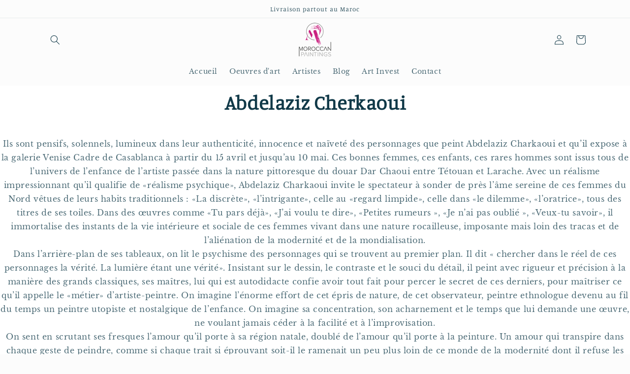

--- FILE ---
content_type: text/css
request_url: https://moroccanpaintings.com/cdn/shop/t/6/assets/ecom-6489c7933261813eab0560f4.css?v=98335845300861812341703719849
body_size: 5409
content:
.ecom-column{position:relative}.ecom-column>.core__column--wrapper{align-items:flex-start;display:flex}.ecom-column:hover{z-index:1}.ecom-column__overlay .ecom-overlay{pointer-events:none}.ecom-column__overlay>.ecom-overlay,.ecom-column__overlay .ecom-video-background-youtube{position:absolute;top:0;right:0;bottom:0;left:0}@media only screen and (min-width: 768px){.ecom-column>.core__column--wrapper{height:100%}}.ecom-row{width:100%;position:relative}.ecom-video-background-youtube-wrapper{overflow:hidden}.ecom-section__overlay>.ecom-overlay,.ecom-section__overlay .ecom-video-background-youtube,.ecom-video-background-youtube-wrapper{position:absolute;top:0;left:0;bottom:0;right:0}.ecom-row:not(.ecom-section){float:left}.ecom-row.ecom-section{clear:both}.ecom-row:hover{z-index:1}.ecom-row>div.core__row--columns.core__row--full{max-width:100%}@media (min-aspect-ratio: 16/9){.ecom-section__overlay .ecom-video-background-youtube{height:300%;top:-100%}}@media (max-aspect-ratio: 16/9){.ecom-section__overlay .ecom-video-background-youtube{width:300%;left:-100%}}@supports not (aspect-ratio: 16 / 9){.ecom-video-background-youtube:before{display:block;content:"";width:100%;padding-top:56.25%}.ecom-video-background-youtube .ecom-video-background{position:absolute;top:0;right:0;bottom:0;left:0}.ecom-video-background{-o-object-fit:unset!important;object-fit:unset!important}}@media (max-width: 767px){.ecom-section__video-bg .ecom-video-background-youtube{display:none}}.ecom-pagination-progress-bar--wrapper{display:flex;justify-content:center;align-items:center;width:100%}.ecom-pagination-progress-bar{display:flex;justify-content:center;flex-direction:var(--ecom-flex-direction, column);align-items:center}.ecom-paginate__progress-bar--outner{width:250px;border-radius:4px;position:relative;height:10px;background-color:#0000004d}.ecom-paginate__progress-bar--inner{border-radius:inherit;position:absolute;height:100%;width:20%;background-color:#000;top:0;left:0}.ecom-paginate__progress-text{margin:0;width:100%}.ecom-unit-price{display:block}.ecom-swiper-navigation-position .ecom-swiper-button{position:var(--ecom-position)}@media (max-width: 1024px){.ecom-swiper-navigation-position .ecom-swiper-button{position:var(--ecom-position__tablet)}}@media (max-width: 767px){.ecom-swiper-navigation-position .ecom-swiper-button{position:var(--ecom-position__mobile)}}.ecom-swiper-pagination-bullet:only-child{opacity:none}.ecom-flex-center,.ecom-swiper-navigation{display:flex;align-items:center}.ecom-swiper-navigation,.ecom-swiper-navigation[data-navigator-type=combine]{justify-content:center}.ecom-swiper-pagination{display:flex}.ecom-flex-column{display:flex;flex-direction:column}.ecom-collection__product-item--information{flex:1}.ecom-collection.ecom-collection__product{width:100%;overflow:hidden}.ecom-d-flex{display:flex;flex-wrap:wrap}.ecom-collection__product--rating-wrapper{position:relative}.ecom-collection__product-item[data-style=absolute] .ecom-collection__product--actions[data-layout=lite]{display:none}.ecom-collection__product .ecom-collection__product-media a{text-decoration:none;color:inherit;width:100%}.ecom-collection__product--wrapper-items{grid-template-columns:repeat(3,minmax(0,1fr));display:grid;gap:1rem}.ecom-swiper-wrapper.ecom-collection__product--wrapper-items{display:flex;gap:0}.ecom-collection__product-main.ecom-swiper-container{opacity:0;visibility:hidden}.ecom-collection__product-main.ecom-swiper-container.ecom-swiper-initialized{opacity:1;visibility:visible}.ecom-collection__product-main.ecom-swiper-container:not(.ecom-swiper-initialized) .ecom-collection__product-item{max-width:200px}.ecom-collection__product-quick-shop--force-hide{display:none!important}.ecom-collection__product-countdown-progress-bar{display:flex;align-items:center;width:100%}.ecom-collection__product-countdown-progress-bar--wrap{flex:1;background:#babfc3;border-radius:2px;overflow:hidden}.ecom-collection__product-countdown-progress-bar--timer{position:relative;width:100%;height:5px;background:#111827;display:block;border-radius:2px;z-index:1}.ecom-collection__pagination-navigation .ecom-pagination-item svg{width:12px;height:12px}.ecom-collection__product-media{display:block;position:relative}.ecom-collection__product-media--portrait{padding-bottom:125%!important}.ecom-collection__product-media--square{padding-bottom:100%!important}.ecom-collection__product-item svg.ecom-colection__product-svg-placeholder{width:100%;height:100%;background-color:#0000001a;position:absolute;top:0;left:0}body[ecom-loaded] .ecom-products-pagination-infinite{display:none}.ecom-products-pagination-infinite button.ecom-loading{display:block;margin:25px auto;border:none;background:none}.ecom-core .ecom-collection__product-media img{max-width:100%;position:absolute;top:0;left:0;height:100%;width:100%;object-fit:cover;object-position:center center}.ecom-collection__product--text-only{background:#1a1b1814}.ecom-collection__product-item{overflow:hidden}.ecom-collection__product-media-wrapper{position:relative}.ecom-collection__product-item[data-style=horizontal] .ecom-collection__product-media-wrapper{flex-basis:30%}.ecom-collection__product-item[data-style=absolute] .ecom-collection__product--actions:not([data-layout=full]){position:absolute;opacity:1;display:flex;flex-direction:column;align-items:center;align-self:center;justify-content:center;top:0;right:0;bottom:0;left:0;margin:auto;text-align:center}.ecom-collection__product-prices .ecom-collection__product-price--from{text-decoration:none!important}.ecom-collection__product-item .ecom-collection__product-item--inner{display:flex;width:100%;height:100%;overflow:hidden}.ecom-product-single__countdown-container{display:flex}.ecom-collection__product--text-only .ecom-collection__product-item--content{grid-row:2;justify-self:center;margin-bottom:6rem;margin-top:5rem}.ecom-collection__product--text-only .ecom-collection__product-item--inner{display:grid;grid-template-rows:1fr auto 1fr;width:100%}.ecom-collection__product-badge{z-index:3;position:absolute;right:8px;left:8px;top:8px;display:flex;flex-direction:column;pointer-events:none}.ecom-paginate-loadmore--icon{width:16px}.ecom-collection__product-badge>span{pointer-events:auto}.ecom-visually-hidden,.ecom-collection__product-quick-shop-wrapper{display:none}.ecom-collection__product-variants[data-picker-type=dropdown] .ecom-collection__product-quick-shop-wrapper,.ecom-collection__product-variants[data-picker-type=radio] .ecom-collection__product-quick-shop-wrapper,.ecom-collection__product-media-image{display:block}.ecom-collection__product-media--hover-effect img.ecom-collection__product-secondary-media{opacity:0;-webkit-transition:.4s ease-in-out;transition:.4s ease-in-out}@media (min-width: 1025px){.ecom-collection__product-media-wrapper:hover .ecom-collection__product-media--hover-effect .ecom-collection__product-media-image{opacity:0;transition:opacity .4s cubic-bezier(.25,.46,.45,.94)}.ecom-collection__product-media-wrapper:hover .ecom-collection__product-media--hover-effect .ecom-collection__product-secondary-media{opacity:1}}.ecom-collection__product .selector-wrapper,.ecom-collection__product .ecom-collection__product-picker-main,.ecom-collection__product .ecom-collection__product-picker-other{display:flex;flex-direction:column;align-items:flex-start}.ecom-collection__product .selector-wrapper label{width:100%}.ecom-collection__product-picker-colors-item .ecom-collection__product-picker-colors-item--preview{display:block;width:100%;height:100%}.ecom-collection__product-picker-images-list,.ecom-collection__product-picker-colors-list,.ecom-collection__product-picker-radio-list{display:flex;width:100%;flex-wrap:wrap;overflow:hidden;list-style:none}.ecom-collection__product-picker-radio-list{list-style:none}.ecom-collection__product-picker-colors-item,.ecom-collection__product-picker-images-item{overflow:hidden}.ecom-collection__product-picker-radio-list li,.ecom-collection__product-picker-images-list li,.ecom-collection__product-picker-colors-list li{position:relative;cursor:pointer;list-style:none}.ecom-collection__product-picker-radio-label,.ecom-collection__product-swatch-item--wrapper{display:inline-block}.ecom-collection__product-swatch-item img{display:block}.ecom-collection__product-swatch-item--wrapper{position:absolute;top:0;right:0;bottom:0;left:0;z-index:1}.ecom-collection__product-variants{transition:all .3s ease}.ecom-collection__product-item[data-style=absolute] .ecom-collection__product-variants.ecom-active{position:absolute;background:#eeeeeeb3;top:0;right:0;bottom:0;left:0;z-index:999}.ecom-collection__product-item[data-style=absolute] .ecom-collection__product-variants.ecom-active .ecom-collection__product-form{display:flex;justify-content:center;align-self:center;position:relative;height:100%;flex-direction:column;align-items:center}.ecom-collection__product-item .ecom-collection__product-close{display:none}.ecom-collection__product-item[data-style=absolute] .ecom-collection__product-variants.ecom-active .ecom-collection__product-close{display:flex;justify-content:center;align-items:center}.ecom-collection__product-item[data-style=absolute] .ecom-collection__product-close{position:absolute;right:5px;top:5px;z-index:999;border:none;box-shadow:none;padding:0;width:24px;height:24px;min-height:24px;overflow:hidden;border-radius:50%}.ecom-collection__product-media{display:block;position:relative;width:100%;height:100%}.ecom-collection__product-item[data-style=absolute] .ecom-collection__product-close:hover{opacity:1;transition:width 1s;-webkit-transition:width 1s}.ecom-collection__product-item[data-style=absolute] .ecom-collection__product-close:before,.ecom-collection__product-item[data-style=absolute] .ecom-collection__product-close:after{position:absolute;content:" ";width:2px;height:14px;background-color:#222}.ecom-collection__product-item[data-style=absolute] .ecom-collection__product-close:before{transform:rotate(45deg)}.ecom-collection__product-item[data-style=absolute] .ecom-collection__product-close:after{transform:rotate(-45deg)}.ecom-collection__product-countdown-time{display:inline-flex;flex-wrap:wrap;align-items:center}.ecom-paginate-action{display:inline-flex!important;grid-column-gap:12px;align-items:center;color:currentColor;text-decoration:none}.ecom-collection__pagination-navigation{display:flex;justify-content:center;align-items:center;list-style:none}.ecom-collection__pagination-navigation li{display:flex}a.ecom-pagination-item{display:flex;text-decoration:none;color:unset}.ecom-collection__product--compare-at-price{text-decoration:line-through}.ecom-collection__product-quick-shop--force-show{display:block!important}.ecom-collection__product-item-vendor a{display:block}.ecom-collection__product-card{background-color:#fff;border-radius:6px;overflow:hidden;box-shadow:0 4px 6px #0000001f}.ecom-collection__product-card .ecom-collection__product-card-image{height:200px}.ecom-collection__product-card .ecom-collection__product-card-image img{display:block;width:100%;height:inherit;object-fit:cover}.ecom-collection__product-card .ecom-collection__product-card-content{padding:2rem 1.8rem}.ecom-collection__product-card h4{margin:0 0 1rem;font-size:1.5rem;line-height:1.5rem}.ecom-collection__product-card .ecom-collection__product-card-description{font-size:1rem;line-height:1.4rem}.ecom-collection__product-card.ecom-collection__product-card-loading .ecom-collection__product-card-image,.ecom-collection__product-card.ecom-collection__product-card-loading h4,.ecom-collection__product-card.ecom-collection__product-card-loading .ecom-collection__product-card-description{background-color:#ededed;background:linear-gradient(100deg,#fff0 40%,#ffffff80,#fff0 60%) #ededed;background-size:200% 100%;background-position-x:180%;animation:1s loading ease-in-out infinite}@keyframes loading{to{background-position-x:-20%}}.ecom-collection__product-card.ecom-collection__product-card-loading h4{min-height:1.6rem;border-radius:4px;animation-delay:.05s}.ecom-collection__product-card.ecom-collection__product-card-loading .ecom-collection__product-card-description{min-height:4rem;border-radius:4px;animation-delay:.06s}.ecom-collection__product-item{position:relative}.ecom-collection__product-form__actions{display:flex;flex-direction:column;align-items:flex-start}.ecom-collection__product-item:hover .ecom-product-image-loading img:last-child{min-height:150px}.ecom-collection__product-form__actions.ecom-collection__product-quantity--inline{flex-direction:row}input.ecom-collection__product-quantity-input::-webkit-outer-spin-button,input.ecom-collection__product-quantity-input::-webkit-inner-spin-button{-webkit-appearance:none}.ecom-collection__product-quantity-input{text-align:center;align-self:center;box-shadow:none;outline:none;width:100%;height:100%;position:relative}.ecom-collection__product-quantity--wrapper{overflow:hidden;width:100%;align-self:center}button.ecom-collection__quantity-controls-button{color:#000;border-style:solid;border-color:#c2bcbc;background:transparent;display:flex;align-items:center}.ecom-collection__quantity-controls-minus{border-top-width:.8px;border-left-width:.8px;border-bottom-width:.8px;border-right-width:0}.ecom-collection__quantity-controls-plus{border-top-width:.8px;border-left-width:0px;border-bottom-width:.8px;border-right-width:.8px}.ecom-collection__quantity-controls-button svg{width:12px;height:12px}.ecom-collection__product-item:hover .ecom-product-image-loading:before{visibility:visible}.ecom-collection__product-form__actions--soldout,.ecom-collection__product-form__actions--view-more,.ecom-collection__product-form__actions--add{display:flex;flex-direction:row;align-content:center;justify-content:center;align-items:center}.ecom-collection__product-view-more-after .ecom-collection__product-view-more-icon,.ecom-collection__product-quickshop-icon-after .ecom-collection__product-quickshop-icon,.ecom-collection__product-add-cart-icon-after .ecom-collection__product-add-cart-icon,.ecom-collection__product-sold-out-after .ecom-collection__product-sold-out-icon{order:1}.ecom-collection__product-add-cart-icon{display:flex}.ecom-collection__product-submit:not(.ecom-collection__product-quick-shop--force-hide),.ecom-collection__product-form__actions--quickshop:not(.ecom-collection__product-quick-shop--force-hide){display:inline-flex;flex-direction:row;flex-wrap:nowrap;align-content:center;justify-content:center;align-items:center}.ecom-product-image-loading:before{content:" ";position:absolute;width:40px;height:40px;top:0;left:0;bottom:0;right:0;z-index:4;border:4px solid #343232;opacity:1;visibility:hidden;border-radius:50%;animation:ecom-loading .5s cubic-bezier(0,.2,.8,1) infinite;vertical-align:middle;margin:auto}@keyframes ecom-loading{0%{top:0;left:0;width:0;height:0;opacity:1}to{top:0;left:0;width:72px;height:72px;opacity:0}}.ecom-collection__product .ecom-swiper-controls:after{content:""}.ecom-collection__product .ecom-swiper-controls svg{width:40px;height:40px}.ecom-collection__product .ecom-swiper-button-next,.ecom-collection__product .ecom-swiper-button-prev{width:auto;height:auto}.ecom-collection__product-picker-main-label,.ecom-collection__product-picker-dropdown-label,.ecom-collection__product-picker-radio-label,.ecom-collection__product-item-information-title{width:100%}.ecom-collection__product-item-information-title{display:-webkit-box;-webkit-box-orient:vertical;-webkit-line-clamp:var(--ecom-webkit-line-clamp,2);text-overflow:ellipsis;overflow:hidden}.ecom-collection__product-item-information-title.ecom-title-one-row{display:block;white-space:nowrap;text-overflow:ellipsis;overflow:hidden}.ecom-collection__product-price-wrapper{display:flex;gap:10px;flex-wrap:wrap;align-items:baseline}.ecom-collection__product-container{display:flex;flex-direction:column}.ecom-collection__product-container .ecom-swiper-container{width:100%}.ecom-collection__product-container .ecom-swiper-button-next:after,.ecom-collection__product-container .ecom-swiper-button-prev:after{content:none}.ecom-collection__product-container .ecom-swiper-navigation[data-navigator-type=combine] .ecom-swiper-button-next,.ecom-collection__product-container .ecom-swiper-navigation[data-navigator-type=combine] .ecom-swiper-button-prev{position:static;margin:0}.ecom-collection__product-container .ecom-swiper-button-next,.ecom-collection__product-container .ecom-swiper-button-prev{border:0;background:transparent;width:auto;height:auto;padding:5px;color:#444}.ecom-collection__product-container .ecom-swiper-pagination{position:relative;display:flex;flex-wrap:wrap;align-items:center}.ecom-collection__product-container .ecom-swiper-pagination-bullet{width:15px;height:15px;opacity:1;overflow:hidden}.ecom-collection__product-container .ecom-swiper-pagination-bullet,.ecom-collection__product-container .ecom-swiper-pagination-bullet-active{background-clip:content-box;padding:1px;box-sizing:content-box!important;background-color:currentColor}.ecom-collection__product-media-wrapper.ecom-image-align{display:flex;overflow:hidden;flex-direction:column;justify-content:center}.ecom-collection__product-countdown-wrapper{display:flex;flex-direction:column}.ecom-collection__product-badge>span{display:flex;align-items:center;text-align:center;justify-content:center}.ecom-flex-row,.ecom-collection-product__layout-list .ecom-collection__product-item--wrapper{display:grid;grid-template-columns:40% auto}.ecom-collection__product-loading{margin-top:50px}.ecom-doing-filter .ecom-collection__product-loading,.ecom-doing-scroll .ecom-collection__product-loading{display:block}.ecom-doing-filter .ecom-collection__product-container_collection{display:none}.ecom-product-quickview{display:flex;justify-content:center;align-items:center;gap:3px}.ecom-collection__product--quickview-wrapper{display:flex}.ecom-collection__product-countdown-progress-bar--wrap>div{background-image:-webkit-linear-gradient(45deg,rgba(255,255,255,.15) 25%,transparent 25%,transparent 50%,rgba(255,255,255,.15) 50%,rgba(255,255,255,.15) 75%,transparent 75%,transparent);background-image:linear-gradient(45deg,#ffffff26 25%,#0000 25% 50%,#ffffff26 50% 75%,#0000 75%,#0000);-webkit-animation:2s linear infinite ecom_progress_bar;animation:2s linear infinite ecom_progress_bar;background-size:60px 60px;transition:width 1s;-webkit-transition:width 1s}@-webkit-keyframes ecom_progress_bar{0%{background-position:0 0}to{background-position:40px 0}}@keyframes ecom_progress_bar{0%{background-position:0 0}to{background-position:40px 0}}.ecom-collection__product-item .ecom-product__compare-link{display:flex;justify-content:center;align-items:center;position:relative;line-height:1.2;width:fit-content;font-size:14px;pointer-events:auto;color:#000;padding:2.5px;margin-left:15px}.ecom-product__compare-icon span{display:flex}.ecom-collection__product-item .ecom-product__compare-icon svg{width:18px;height:auto}span.ecom-product__compare-added{display:none}.ecom-product__compare-link-added span.ecom-product__compare-added{display:flex;justify-content:center}.ecom-product__compare-link-added span.ecom-product__compare-normal{display:none}.ecom-collection__action .ecom-product__compare-tooltip{position:absolute;top:50%;bottom:auto;left:calc(100% + 4px);transform:translateY(-50%);background:#383838;color:#fff;padding:4px 10px;opacity:0;visibility:hidden;transition:.25s;z-index:10;text-wrap:nowrap;font-size:12px}.ecom-collection__action .ecom-product__compare-link:hover .ecom-product__compare-tooltip{opacity:1;visibility:visible;transform:translate(4px,-50%)}.ecom-product__wishlist,.ecom-product__compare{width:100%;display:flex}.ecom-collection__product-item .ecom-product__wishlist-link{display:inline-flex;justify-content:center;align-items:center;position:relative;line-height:1.2;font-size:14px;text-decoration:none;color:#000;pointer-events:auto;padding:2.5px;margin-top:10px;margin-left:15px}.ecom-product__wishlist-icon span{display:flex}.ecom-collection__product-item .ecom-product__wishlist-icon svg{width:18px;height:auto}span.ecom-product__wishlist-added{display:none}.ecom-product__wishlist-link-added span.ecom-product__wishlist-added{display:flex;justify-content:center}.ecom-product__wishlist-link-added span.ecom-product__wishlist-normal{display:none}.ecom-collection__action .ecom-product__wishlist-tooltip{position:absolute;top:50%;bottom:auto;left:calc(100% + 4px);transform:translateY(-50%);background:#383838;color:#fff;padding:5px 10px;opacity:0;visibility:hidden;transition:.25s;z-index:10;text-wrap:nowrap;font-size:12px;min-width:100%;text-align:center;pointer-events:none}.ecom-product__wishlist-tooltip:empty,.ecom-product__compare-tooltip:empty{display:none!important}.ecom-collection__action .ecom-product__wishlist-link:hover .ecom-product__wishlist-tooltip{opacity:1;visibility:visible;transform:translate(4px,-50%)}.ecom-collection__product-group-button-action{position:absolute;top:0;left:0;right:0;bottom:0;pointer-events:none;display:flex;flex-direction:column;justify-content:start;align-items:start}.ecom-product__wishlist-visibility-hover,.ecom-product__wishlist-visibility-hover_active{visibility:hidden;opacity:0;transition:.25s}.ecom-collection__product-item:hover .ecom-product__wishlist-visibility-hover,.ecom-collection__product-item:hover .ecom-product__wishlist-visibility-hover_active,.ecom-product__wishlist-visibility-hover_active.ecom-button-active{visibility:visible;opacity:1}.ecom-collection__action.ecom-product__wishlist,.ecom-collection__action.ecom-product__compare{position:absolute;top:0;left:0;right:0;bottom:0;display:flex;pointer-events:none}.ecom-collection__product-group-button-action .ecom-collection__action{position:relative}.ecom-collection__action-hor-end .ecom-product__wishlist-tooltip,.ecom-collection__action-hor-end .ecom-product__compare-tooltip{right:calc(100% + 4px);left:auto;transform:translateY(-50%)}.ecom-collection__action-hor-center.ecom-collection__action-ver-start .ecom-product__wishlist-tooltip,.ecom-collection__action-hor-center.ecom-collection__action-ver-start .ecom-product__compare-tooltip{top:100%;left:50%;right:auto;transform:translate(-50%)}.ecom-collection__action-hor-center.ecom-collection__action-ver-start .ecom-product__wishlist-link:hover .ecom-product__wishlist-tooltip,.ecom-collection__action-hor-center.ecom-collection__action-ver-start .ecom-product__compare-link:hover .ecom-product__compare-tooltip{transform:translate(-50%,4px)}.ecom-collection__action-hor-center.ecom-collection__action-ver-center .ecom-product__wishlist-tooltip,.ecom-collection__action-hor-center.ecom-collection__action-ver-end .ecom-product__wishlist-tooltip,.ecom-collection__action-hor-center.ecom-collection__action-ver-center .ecom-product__compare-tooltip,.ecom-collection__action-hor-center.ecom-collection__action-ver-end .ecom-product__compare-tooltip{top:auto;bottom:100%;left:50%;right:auto;transform:translate(-50%)}.ecom-collection__action-hor-center.ecom-collection__action-ver-center .ecom-product__wishlist-link:hover .ecom-product__wishlist-tooltip,.ecom-collection__action-hor-center.ecom-collection__action-ver-end .ecom-product__wishlist-link:hover .ecom-product__wishlist-tooltip,.ecom-collection__action-hor-center.ecom-collection__action-ver-center .ecom-product__compare-link:hover .ecom-product__compare-tooltip,.ecom-collection__action-hor-center.ecom-collection__action-ver-end .ecom-product__compare-link:hover .ecom-product__compare-tooltip{transform:translate(-50%,-4px)}.ecom-ext-wishlist-icon-loading *{opacity:0}.ecom-product__wishlist-link.ecom-ext-wishlist-icon-loading:before{content:"";position:absolute;transform:translate(-50%,-50%);border:1.5px solid #f3f3f3;border-radius:50%;border-top:1.5px solid #000;width:20px;height:20px;-webkit-animation:spin .5s linear infinite;animation:spin .5s linear infinite}@-webkit-keyframes spin{0%{-webkit-transform:rotate(0deg)}to{-webkit-transform:rotate(360deg)}}@keyframes spin{0%{transform:rotate(0)}to{transform:rotate(360deg)}}@media screen and (max-width: 1024px){.ecom-product__wishlist-visibility-hover,.ecom-product__wishlist-visibility-hover_active{visibility:visible;opacity:1}.ecom-product__compare-tooltip,.ecom-product__wishlist-tooltip{display:none!important}}.ecom-shopify__collection-wrapper .ecom-swiper-pagination{position:relative}.ecom-element.ecom-shopify.ecom-shopify__collection-wrapper{display:flex;flex-direction:column}.ecom-shopify__collection-wrapper .ecom-swiper-button:after{content:""}.ecom-shopify__list-collections__empty{display:flex;align-items:center}.ecom-shopify__collection-card{width:100%;position:relative}.ecom-shopify__list-collections-media{position:relative}.ecom-shopify__list-collections-media:not(.ecom-shopify__list-collections-media--custom) img{position:absolute;width:100%;height:100%!important;object-fit:cover}.ecom-shopify__list-collections-media--portrait{padding-bottom:125%}.ecom-shopify__list-collections-media--square{padding-bottom:100%}.ecom-disabled{pointer-events:none}.ecom-shopify__collection-card{text-decoration:none}.ecom-shopify__collection-card-title{display:flex;flex-flow:row;vertical-align:middle;align-items:center;align-content:center;text-align:center;align-self:center;flex-wrap:wrap;justify-content:center}.ecom-shopify__collection-style-grid .ecom-shopify__list-collections{grid-template-columns:repeat(3,minmax(0,1fr));display:grid;gap:1rem;list-style:none}.ecom-shopify__collection-heading-title{width:100%;font-style:normal;font-weight:500;font-size:14px;line-height:20px;color:#111827}.ecom-shopify__list-collections-media{border-radius:6px;overflow:hidden}.ecom-collection__pagination{margin:auto;text-align:center}.ecom-collection__pagination li{display:inline-flex}.ecom-collection__pagination .ecom-collection__pagination--visuallyhidden{display:none}.ecom-collection__pagination-navigation svg{width:20px;height:auto;fill:#9ca3af}.ecom-paginate-action span{display:flex}.ecom-paginate-action{display:inline-flex!important;grid-column-gap:12px;align-items:center;text-decoration:none;color:inherit}.ecom-collection__pagination-navigation{display:flex;justify-content:center;padding-left:0;list-style:none}.ecom-shopify__list-collections--item{list-style:none;overflow:hidden}.ecom-collection__pagination-navigation li{font-style:normal;font-weight:500;font-size:1.4rem;line-height:20px;text-align:center;color:#6b7280}.ecom-pagination-item a{text-decoration:none;color:unset}.ecom-collection__pagination li .ecom-paginate-action{padding:16px 0 0}.ecom-pagination-item.ecom-button-active{font-style:normal;font-weight:500;font-size:1.4rem;line-height:20px;text-align:center;color:#059669}.ecom-shopify__list-collections-media-wrapper{display:flex}.ecom-shopify__list-collections-media-wrapper .ecom-image-default{width:100%}.ecom-shopify__collection-layout-2 .ecom-shopify__collection-card-title{position:absolute;text-align:center;width:100%;top:50%;padding:0 5px;-ms-transform:translateY(-50%);-webkit-transform:translateY(-50%);transform:translateY(-50%);transition:.3s;-webkit-hyphens:auto;hyphens:auto;z-index:10;-webkit-transition:.3s;-moz-transition:.3s;-o-transition:.3s}.ecom-shopify__collection-layout-2 .ecom-shopify__collection-card:before{content:"";position:absolute;top:0;right:0;bottom:0;left:0;background-color:#000;opacity:.2;pointer-events:none;z-index:5;-webkit-transition:.6s ease-in-out;-moz-transition:.6s ease-in-out;-o-transition:.6s ease-in-out;transition:.6s ease-in-out}.ecom-shopify__collection-layout-2 .ecom-shopify__list-collections--item:hover .ecom-shopify__collection-card:before{opacity:.5}.ecom-shopify__collection-layout-2 .ecom-shopify__list-collections--item:hover .ecom-shopify__collection-card-title{-webkit-transform:translateY(-15px);-moz-transform:translateY(-15px);-o-transform:translateY(-15px);transform:translateY(-15px)}.ecom-shopify__collection-card-counter{display:block;width:100%}.ecom-shopify__collection-card-description{margin:0}.ecom-collection__sorting-wrapper{display:flex}.ecom-collection__filters-heading{display:block;white-space:nowrap}.ecom-collection__sorting-select{overflow:hidden;text-overflow:ellipsis;white-space:nowrap;outline:none}.ecom-collection__sorting-container{display:inline-flex;flex-direction:column}.ecom-core.ecom-98sspsq3amh{width:100%}@media screen and (max-width: 767px) and (min-width: 101px){.ecom-core.ecom-98sspsq3amh{width:100%}}.ecom-core.ecom-l245c9dmol .ecom-collection__sorting-container{flex-direction:column}.ecom-core.ecom-uq9w1wckoab{width:100%}@media screen and (max-width: 767px) and (min-width: 101px){.ecom-core.ecom-uq9w1wckoab{width:100%}}.ecom-core.ecom-ezug9x6o01 .ecom-shopify__list-collections-media-wrapper{display:flex}.ecom-core.ecom-ezug9x6o01 .ecom-shopify__collection-style-grid .ecom-shopify__list-collections{grid-template-columns:repeat(4,minmax(0,1fr));column-gap:25px;row-gap:30px}.ecom-core.ecom-ezug9x6o01 .ecom-shopify__list-collections--item{box-shadow:0 0 2px 1px #ebebeb;border-style:none;border-radius:5px;overflow:hidden;padding:0}.ecom-core.ecom-ezug9x6o01 .ecom-shopify__list-collections--item .ecom-shopify__collection-card-title{flex-flow:column-reverse}.ecom-core.ecom-ezug9x6o01 .ecom-image-default img{object-fit:contain}.ecom-core.ecom-ezug9x6o01 .ecom-image-default,.ecom-core.ecom-ezug9x6o01 .ecom-image-default .ecom-image-default{opacity:1}.ecom-core.ecom-ezug9x6o01 .ecom-image-default,.ecom-core.ecom-ezug9x6o01 .ecom-image-default .ecom-image-default,.ecom-core.ecom-ezug9x6o01 .ecom-image-default>picture,.ecom-core.ecom-ezug9x6o01 .ecom-image-default>img{border-radius:0;overflow:hidden}.ecom-core.ecom-ezug9x6o01 .ecom-image-default:hover,.ecom-core.ecom-ezug9x6o01 .ecom-image-default:hover .ecom-image-default{opacity:1}.ecom-core.ecom-ezug9x6o01 .ecom-shopify__collection-heading-title{text-align:center;color:#000;margin:5px 0 0;padding-top:0}.ecom-core.ecom-ezug9x6o01 .ecom-shopify__collection-heading-title,.ecom-core.ecom-ezug9x6o01 .ecom-shopify__collection-heading-title a{font-weight:600;font-size:16px}.ecom-core.ecom-ezug9x6o01 .ecom-shopify__collection-card-description{text-align:center;color:#333}.ecom-core.ecom-ezug9x6o01 .ecom-shopify__collection-card-description,.ecom-core.ecom-ezug9x6o01 .ecom-shopify__collection-card-description a{font-size:12px}.ecom-core.ecom-ezug9x6o01 .ecom-shopify__collection-card-counter,.ecom-core.ecom-ezug9x6o01 .ecom-shopify__collection-card-counter a{font-size:13px}.ecom-core.ecom-ezug9x6o01 .ecom-shopify__collection-card-counter{color:#8c8888;margin-top:10px;margin-left:5px}.ecom-core.ecom-pbubthdvhon .ecom-collection__product--wrapper-items{grid-template-columns:repeat(3,1fr)}.ecom-core.ecom-pbubthdvhon .ecom-collection__product--wrapper-items{column-gap:24px}.ecom-core.ecom-pbubthdvhon{show_price:block;show_picker:show}.ecom-core.ecom-pbubthdvhon .ecom-swiper-navigation-position{order:0;width:auto}.ecom-core.ecom-pbubthdvhon .ecom-swiper-pagination-position{justify-content:center;align-items:center}.ecom-core.ecom-pbubthdvhon .ecom-pagination-navigation{display:flex;grid-column-gap:10px}.ecom-core.ecom-pbubthdvhon .ecom-collection__product-time--item{display:inline-flex;flex-direction:column}.ecom-core.ecom-pbubthdvhon .ecom-collection__product-title-tag{order:1}.ecom-core.ecom-pbubthdvhon .ecom-collection__product-description{order:3}.ecom-core.ecom-pbubthdvhon .ecom-collection__product-item-vendor-element{order:2}.ecom-core.ecom-pbubthdvhon .ecom-collection__product-item-sku-element{order:4}.ecom-core.ecom-pbubthdvhon .ecom-collection__product-item-type-element{order:2}.ecom-core.ecom-pbubthdvhon .ecom-collection__product-prices{order:5}.ecom-core.ecom-pbubthdvhon .ecom-collection__product--actions{order:9}.ecom-core.ecom-pbubthdvhon .ecom-collection__product-rating-wrapper{order:2}.ecom-core.ecom-pbubthdvhon .ecom-collection__product-variants{order:5}.ecom-core.ecom-pbubthdvhon .ecom-collection__product-countdown{order:1}@media screen and (max-width: 1024px) and (min-width: 768px){.ecom-core.ecom-pbubthdvhon .ecom-collection__product--wrapper-items{grid-template-columns:repeat(2,1fr)}}@media screen and (max-width: 767px) and (min-width: 101px){.ecom-core.ecom-pbubthdvhon .ecom-collection__product--wrapper-items{grid-template-columns:repeat(1,1fr)}}.ecom-core.ecom-pbubthdvhon .ecom-collection__product-item .ecom-collection__product-media--container{width:100%!important;max-width:100%;margin:20px;padding:0}.ecom-core.ecom-pbubthdvhon .ecom-collection__product-item-information-title{text-align:center;color:#000;text-shadow:0px -100px 0;--ecom-webkit-line-clamp:1}.ecom-core.ecom-pbubthdvhon .ecom-collection__product-item-information-title,.ecom-core.ecom-pbubthdvhon .ecom-collection__product-item-information-title a{font-family:Jost,sans-serif;font-size:16px;text-decoration:none;font-weight:600;text-transform:uppercase;font-style:normal}.ecom-core.ecom-pbubthdvhon .ecom-collection__product-price-wrapper{justify-content:center}.ecom-core.ecom-pbubthdvhon .ecom-collection__product-price,.ecom-core.ecom-pbubthdvhon .ecom-collection__product-price a{font-weight:600;font-size:16px;font-family:Jost,sans-serif}.ecom-core.ecom-pbubthdvhon .ecom-collection__product-price{color:#000}.ecom-core.ecom-pbubthdvhon .ecom-collection__product-price--regular,.ecom-core.ecom-pbubthdvhon .ecom-collection__product-price--regular a,.ecom-core.ecom-pbubthdvhon .ecom-collection__product-price--from,.ecom-core.ecom-pbubthdvhon .ecom-collection__product-price--from a{font-family:Jost,sans-serif;font-size:13px;font-weight:300}.ecom-core.ecom-pbubthdvhon .ecom-collection__product-price--regular,.ecom-core.ecom-pbubthdvhon .ecom-collection__product-price--from{color:#6d7175}.ecom-core.ecom-pbubthdvhon .ecom-collection__product-price--sale{font-family:Jost,sans-serif;font-size:13px}.ecom-core.ecom-pbubthdvhon .ecom-collection__pagination-navigation{display:flex;justify-content:center;margin-top:30px}.ecom-core.ecom-pbubthdvhon .ecom-collection__pagination-navigation .ecom-pagination-item{text-align:center;justify-content:center;color:#111827;background-color:#1118271a;padding:8px 20px}.ecom-core.ecom-pbubthdvhon .ecom-collection__pagination-navigation .ecom-pagination-item:hover{color:#111827;background-color:#11182733}.ecom-core.ecom-pbubthdvhon .ecom-collection__product-submit{position:fixed;align-self:center;font-family:Roboto,sans-serif;font-size:12px;font-weight:300;text-decoration:none;text-shadow:0 0 0 #ffffff;width:75%;height:23px;min-height:23px;color:#fff;background-color:#000;border-style:none;border-radius:20px;padding:8px 0;margin:5px 0}.ecom-core.ecom-pbubthdvhon .ecom-collection__product-submit:hover{color:#fff}.ecom-core.ecom-pbubthdvhon .ecom-collection__product-submit .ecom-collection__product-add-cart-icon svg{width:16px;height:16px}.ecom-core.ecom-pbubthdvhon .ecom-collection__product-form__actions--quickshop{font-family:Jost,sans-serif;font-size:12px;font-weight:300}.ecom-core.ecom-pbubthdvhon .ecom-collection__product-description{text-align:center;color:#000000b8;margin:0;padding:0}.ecom-core.ecom-pbubthdvhon .ecom-collection__product-description,.ecom-core.ecom-pbubthdvhon .ecom-collection__product-description a{font-family:Jost,sans-serif;font-size:13px;font-weight:400}.ecom-core.ecom-pbubthdvhon .ecom-collection__product-form__actions--soldout{position:fixed;left:-1000px;z-index:5!important;align-self:center;font-family:Jost,sans-serif;font-size:27px;font-weight:300;width:100%;color:#fff;background-color:#111827;margin:5px 0;padding:5px 0}.ecom-core.ecom-pbubthdvhon .ecom-collection__product-form__actions--view-more{align-self:flex-start;text-transform:uppercase;text-decoration:none;color:#fff;background-color:#0691b1;padding:8px 30px}.ecom-core.ecom-pbubthdvhon .ecom-collection__product-form__actions--view-more:hover{background-color:#08aacf}.ecom-core.ecom-pbubthdvhon .ecom-collection__product-badge .ecom-collection__product-price--bage-sale{align-self:flex-start;font-family:Jost,sans-serif;font-size:12px;font-weight:300;color:#fff;background-color:#333;padding-right:8px;padding-left:8px}.ecom-core.ecom-pbubthdvhon .ecom-collection__product-badge .ecom-collection__product-badge--sale{align-self:flex-start;font-family:Jost,sans-serif;font-size:12px;font-weight:300;color:#dc2626;background-color:#fff;padding-right:11px;padding-left:11px;margin-top:0;margin-bottom:5px}.ecom-core.ecom-pbubthdvhon .ecom-collection__product-badge .ecom-collection__product-badge--sold-out{align-self:center;font-family:Jost,sans-serif;font-size:20px;font-weight:500;text-transform:capitalize;line-height:39px;letter-spacing:1.8px;box-shadow:0 0 #a81111;width:214px;color:#000000f7;background-color:#fff}.ecom-core.ecom-pbubthdvhon .ecom-collection__product-badge .ecom-collection__product-badge--custom{align-self:flex-start;color:#fff;background-color:#111827}.ecom-core.ecom-pbubthdvhon .ecom-collection__product-item-type{justify-content:center}.ecom-core.ecom-pbubthdvhon .ecom-collection__product-item-type a,.ecom-core.ecom-pbubthdvhon .ecom-collection__product-item-type a a{font-family:Jost,sans-serif;font-size:13px;font-weight:400;text-decoration:none}.ecom-core.ecom-pbubthdvhon .ecom-collection__product-item-type a{color:#000000b8}.ecom-core.ecom-pbubthdvhon .ecom-collection__product-countdown-wrapper{margin:0;padding:10px 0 0}.ecom-core.ecom-pbubthdvhon .ecom-collection__product-countdown-wrapper--title,.ecom-core.ecom-pbubthdvhon .ecom-collection__product-countdown-wrapper--title a{font-family:Jost,sans-serif;font-size:13px;font-weight:300}.ecom-core.ecom-pbubthdvhon .ecom-collection__product-time--item{width:43px;background-color:#000;border-radius:2px;overflow:hidden;margin:0 10px 0 0;padding:0}.ecom-core.ecom-pbubthdvhon .ecom-collection__product-time--number{text-align:center;font-family:Jost,sans-serif;font-size:14px;font-weight:300;height:18px;min-height:18px;color:#fff;margin:0;padding:0}.ecom-core.ecom-pbubthdvhon .ecom-collection__product-time--label{text-align:center;font-family:Jost,sans-serif;font-size:13px;font-weight:400;color:#fff;margin-right:5px;margin-left:3px}.ecom-core.ecom-pbubthdvhon .ecom-collection__product-countdown-progress-bar--wrap{margin:10px 0 0;padding:0}.ecom-core.ecom-pbubthdvhon .ecom-collection__product-countdown-progress-bar--value,.ecom-core.ecom-pbubthdvhon .ecom-collection__product-countdown-progress-bar--value a{font-family:Jost,sans-serif;font-size:13px;font-weight:300}.ecom-core.ecom-pbubthdvhon .selector-wrapper label,.ecom-core.ecom-pbubthdvhon .ecom-collection__product-picker-dropdown-label{text-align:center}.ecom-core.ecom-pbubthdvhon .selector-wrapper label,.ecom-core.ecom-pbubthdvhon .selector-wrapper label a,.ecom-core.ecom-pbubthdvhon .ecom-collection__product-picker-dropdown-label,.ecom-core.ecom-pbubthdvhon .ecom-collection__product-picker-dropdown-label a{font-family:Jost,sans-serif;font-size:12px;font-weight:300}.ecom-core.ecom-pbubthdvhon .selector-wrapper select,.ecom-core.ecom-pbubthdvhon .ecom-collection__product-picker-dropdown-list,.ecom-core.ecom-pbubthdvhon .ecom-collection__product-picker-selection select{font-family:Jost,sans-serif;font-size:12px;width:100%;border-style:solid;border-width:1px;border-color:#6d7175;border-radius:2px;outline-style:none;margin-top:5px;margin-bottom:10px;padding-top:5px;padding-right:12.5px;padding-bottom:5px}.ecom-core.ecom-pbubthdvhon .ecom-collection__product-picker-main-label,.ecom-core.ecom-pbubthdvhon .ecom-collection__product-picker-main-label a{font-family:Jost,sans-serif;font-size:12px;font-weight:300}.ecom-core.ecom-pbubthdvhon .ecom-collection__product-picker-main-label{margin:10px 0 0;padding:0}.ecom-core.ecom-pbubthdvhon .ecom-collection__product-picker-colors-list,.ecom-core.ecom-pbubthdvhon .ecom-collection__product-picker-images-list{margin-top:5px;margin-bottom:10px}.ecom-core.ecom-pbubthdvhon .ecom-collection__product-picker-colors-list li,.ecom-core.ecom-pbubthdvhon .ecom-collection__product-picker-images-list li{width:20px;height:20px;border-style:solid;border-width:1px;border-color:#0000001a;margin:0 5px 0 0;padding:1px}.ecom-core.ecom-pbubthdvhon .ecom-collection__product-picker-colors-list li:not(.ecom-product-swatch-item--active):hover,.ecom-core.ecom-pbubthdvhon .ecom-collection__product-picker-images-list li:not(.ecom-product-swatch-item--active):hover{border-style:solid;border-width:1px;border-color:#333}.ecom-core.ecom-pbubthdvhon .ecom-collection__product-picker-colors-list li.ecom-product-swatch-item--active,.ecom-core.ecom-pbubthdvhon .ecom-collection__product-picker-images-list li.ecom-product-swatch-item--active{border-style:solid;border-width:1px;border-color:#333}.ecom-core.ecom-pbubthdvhon .ecom-collection__product-picker-colors-list li,.ecom-core.ecom-pbubthdvhon .ecom-collection__product-picker-colors-list li img,.ecom-core.ecom-pbubthdvhon .ecom-collection__product-picker-colors-list li .ecom-collection__product-picker-colors-item--preview,.ecom-core.ecom-pbubthdvhon .ecom-collection__product-picker-images-list li,.ecom-core.ecom-pbubthdvhon .ecom-collection__product-picker-images-list li img,.ecom-core.ecom-pbubthdvhon .ecom-collection__product-picker-images-list li .ecom-collection__product-picker-colors-item--preview{border-radius:50%;overflow:hidden}.ecom-core.ecom-pbubthdvhon .ecom-collection__product-container .ecom-swiper-button-prev svg,.ecom-core.ecom-pbubthdvhon .ecom-collection__product-container .ecom-swiper-button-next svg{height:13px;width:13px}.ecom-core.ecom-pbubthdvhon .ecom-collection__product-container .ecom-swiper-button-prev,.ecom-core.ecom-pbubthdvhon .ecom-collection__product-container .ecom-swiper-button-next{color:#292424;background-color:#ffffffa1;border-radius:3px;margin:0;padding:8px}.ecom-core.ecom-pbubthdvhon .ecom-collection__product-container .ecom-swiper-button-prev:hover,.ecom-core.ecom-pbubthdvhon .ecom-collection__product-container .ecom-swiper-button-next:hover{color:#000;background-color:#292828a6;border-radius:3px}.ecom-core.ecom-pbubthdvhon .ecom-collection__product-container .ecom-swiper-pagination-bullet{width:20px;min-width:20px;height:20px;background-color:#575757}.ecom-core.ecom-pbubthdvhon .ecom-collection__product-container .ecom-swiper-pagination-bullet:hover{background-color:#852222}.ecom-core.ecom-pbubthdvhon .ecom-collection__product-container .ecom-swiper-pagination-bullet.ecom-swiper-pagination-bullet-active{background-color:#8f3b3b}.ecom-core.ecom-pbubthdvhon .ecom-collection__product-container .ecom-swiper-pagination .ecom-swiper-pagination-bullet{margin-right:5px}@media screen and (max-width: 767px) and (min-width: 101px){.ecom-core.ecom-pbubthdvhon .ecom-collection__product-item-information-title,.ecom-core.ecom-pbubthdvhon .ecom-collection__product-item-information-title a{font-size:14px}}
/*# sourceMappingURL=/cdn/shop/t/6/assets/ecom-6489c7933261813eab0560f4.css.map?v=98335845300861812341703719849 */


--- FILE ---
content_type: text/javascript
request_url: https://moroccanpaintings.com/cdn/shop/t/6/assets/ecom-6489c7933261813eab0560f4.js?v=38777662046269187681703719848
body_size: 3979
content:
!function(){const e=function(){"use strict";var e;if(window.__ectimmers=window.__ectimmers||{},window.__ectimmers["ecom-ezug9x6o01"]=window.__ectimmers["ecom-ezug9x6o01"]||{},!this.$el)return;const t=this.$el;if("slider"===this.settings.style){let o=t.querySelector(".ecom-swiper-container"),c=o&&o.dataset.optionSwiper;if(!c)return;c=JSON.parse(c),c.pagination={el:t.querySelector(".ecom-swiper-pagination"),type:"bullets",clickable:!0},c.navigation={nextEl:t.querySelector(".ecom-swiper-button-next"),prevEl:t.querySelector(".ecom-swiper-button-prev")},c.autoHeight=!1,c.spaceBetween=null!=(e=this.settings.slider_spacing)?e:25,window.EComSwiper&&new window.EComSwiper(o,c)}},t={style:"grid"};document.querySelectorAll(".ecom-ezug9x6o01").forEach((function(o){e.call({$el:o,settings:t,id:"ecom-ezug9x6o01",isLive:!0})}))}(),function(){const e=function(){"use strict";if(window.__ectimmers=window.__ectimmers||{},window.__ectimmers["ecom-l245c9dmol"]=window.__ectimmers["ecom-l245c9dmol"]||{},this.isLive){const e=this,t=this.settings.enable_ajax,o={searchParamsInitial:window.location.search.slice(1),searchParamsPrev:window.location.search.slice(1),init(){const t=e.$el.querySelector(".ecom-collection__sorting-select");if(0==t.length)return;const o=t.closest(".ecom-sections[data-section-id]"),c=o.querySelector(".ecom-collection__product-wrapper");if(!o||!o.dataset.sectionId)return;this.selected=t,this.wrapper=o,this.sectionId=o.dataset.sectionId,this.wrapper_product=c;const i=this;this.selected.addEventListener("change",(function(e){const t=window.location.search.replace("?","").replace(/&sort_by=\S*/gm,"")+"&sort_by="+e.target.value,o=`${window.location.pathname}?section_id=${i.sectionId}&${t}`;i.handleLoadProduct(o,t)})),this.setListeners()},setListeners(){window.addEventListener("popstate",e=>{const t=e.state?e.state.searchParams:this.searchParamsInitial;if(t===this.searchParamsPrev)return;const o=`${window.location.pathname}?section_id=${this.sectionId}&${t}`;this.handleLoadProduct(o,t,!1)})},handleLoadProduct(e,t,o=!0){this.searchParamsPrev=t;const c=this;c.wrapper_product.classList.add("ecom-doing-filter"),async function(e){return(await fetch(e,{method:"GET",headers:{"Content-Type":"text/html"}})).text()}(e).then((function(e){const i=document.createElement("div");i.innerHTML=e;const n=c.wrapper_product.querySelector(".ecom-collection__product-main.ecom-collection_product_template_collection");!n||(n.innerHTML=i.querySelector(".ecom-collection__product-main.ecom-collection_product_template_collection").innerHTML,o&&c.updateURLHash(t),n.querySelector(".ecom-collection__product--wrapper-items")&&n.dispatchEvent(new CustomEvent("ecom-products-init",{detail:{wrapper:n}})))})).finally((function(){c.wrapper_product.classList.remove("ecom-doing-filter")}))},updateURLHash(e){history.pushState({searchParams:e},"",`${window.location.pathname}${e&&"?".concat(e)}`)}};t?o.init():this.$el.querySelector('[name="sort_by"]').addEventListener("change",(function(e){window.EComposer.queryParams.sort_by=e.target.value,window.location.search=new URLSearchParams(window.EComposer.queryParams).toString()}))}},t={};document.querySelectorAll(".ecom-l245c9dmol").forEach((function(o){e.call({$el:o,settings:t,id:"ecom-l245c9dmol",isLive:!0})}))}(),function(){const e=function(){"use strict";var e,t,o;window.__ectimmers=window.__ectimmers||{},window.__ectimmers["ecom-pbubthdvhon"]=window.__ectimmers["ecom-pbubthdvhon"]||{};let c=this.$el;if(!c)return;let i=!0,n=c.querySelectorAll(".ecom-collection__product-variants"),r=this.isLive,l=null!=(e=this.settings.show_featured_media)&&e,a=null!=(t=this.settings.bage_sale)?t:"",s=null!=(o=this.settings.enable_progress_pagination)&&o;const d=this.settings.sale_badge_type;let u=this.settings.slider_speed,m=this.settings.slider_speed__tablet,p=this.settings.slider_speed__mobile;const _=function(e,t={},o=""){return window.innerWidth>1024&&e[0]&&(t[""+o]=e[0]),window.innerWidth<=1024&&window.innerWidth>768&&e[1]?t[""+o]=e[1]:e[0]&&(t[""+o]=e[0]),window.innerWidth<768&&e[2]?t[""+o]=e[2]:e[1]?t[""+o]=e[1]:e[0]&&(t[""+o]=e[0]),t};let w=c.querySelectorAll(".ecom-collection__product-item");function h(e=!1,t){const o=c.querySelector(".ecom-paginate__progress-bar--outner"),i=c.querySelector(".ecom-paginate__progress-bar--inner"),n=c.querySelector(".ecom-paginate__progress-text");if(!(s&&r&&o&&i&&n))return;let{total:l,initProduct:a}=o&&o.dataset,d=n&&n.dataset.text,u=0,m=1,p=0,_=0;a=parseInt(a),e?(m=1,p=a*t):(window.location.href.match(/page=\d*/gm)&&(u=new URL(window.location.href).searchParams.get("page"),m=1===u?1:a*(u-1)+1),p=m+a-1),p>l&&(p=l),_=Math.round(p/l*100),i.style.width=_+"%",d=d.replace("{_start}",m),d=d.replace("{_end}",p),d=d.replace("{_total}",l),n.innerText=d}function f(e,t){var o=t.variantIdField.closest(".ecom-collection__product-item");let i=o.querySelector(".ecom-collection__product-submit"),n=o.querySelector(".ecom-collection__product-quantity-input"),r=o.querySelector(".ecom-collection__product-price"),s=o.querySelector(".ecom-collection__product-price--regular"),u=o.querySelector(".ecom-unit-price");s&&s.classList.add("ecom-collection__product--compare-at-price");let m=o.querySelector(".ecom-collection__product-price--bage-sale"),p=o.querySelector(".ecom-collection__product-item-sku-element"),_="";if(null===e){let t=o.querySelector('select[name="variant_id"]'),c=o.querySelector(".product-json"),i=null;try{i=JSON.parse(c.innerHTML)}catch(e){return 1}let n=o.querySelector("select#"+t.id+"-option-0");if(!n)return;const r=n.value;r&&i.variants.forEach((function(t){t.options.includes(r)&&(e=t)}))}if(e){if(r&&(r.innerHTML=window.EComposer.formatMoney(e.price)),s&&(s.innerHTML=window.EComposer.formatMoney(e.compare_at_price)),u){e.unit_price?u.style.display="block":u.style.display="none";const t=u.querySelector(".ecom-ground-price_unit-price");t&&(t.innerHTML=window.EComposer.formatMoney(e.unit_price))}if(e.compare_at_price>e.price){s&&(s.style.display="inherit");let t="";t=c.querySelector(".ecom-collection__product-main").dataset.sale,"false"==c.querySelector(".ecom-collection__product-main").dataset.translate&&(t=a),"amount"===d?(_=e.compare_at_price-e.price,m&&(m.style.display="inherit",m.innerHTML=t.replace(/\{{.*\}}/g,window.EComposer.formatMoney(_)))):(_=100*(e.compare_at_price-e.price)/e.compare_at_price,m&&(m.style.display="inherit",m.innerHTML=t.replace(/\{{.*\}}/g,Math.round(_))))}else s&&(s.style.display="none"),m&&(m.style.display="none",m.innerHTML="");if(p&&(e.sku?(p.querySelector(".ecom-collection__product-item-sku").innerHTML=e.sku,p.style.display="flex"):p.style.display="none"),e.featured_image){let t=o.querySelector(".ecom-collection__product-media img");if(!l){let o=t.closest("div");o.classList.add("ecom-product-image-loading"),t.setAttribute("src",e.featured_image.src),t.removeAttribute("srcset"),t.addEventListener("load",(function(){o.classList.remove("ecom-product-image-loading")}))}}if(e.options.length&&!l)for(var w=0;w<e.options.length;w++)o.querySelectorAll(`.ecom-collection__product-swatch-item[data-option-index="${w}"][data-value="${encodeURI(e.options[w])}"]`).forEach((function(e){let t=e.parentNode.children;for(let e=0;e<t.length;e++)t[e].classList.remove("ecom-product-swatch-item--active");e.classList.add("ecom-product-swatch-item--active")})),o.querySelectorAll(`select.ecom-collection__product-swatch-select[data-option-index="${w}"]`).forEach((function(t){t.value&&(t.value=e.options[w])}));if(i)if(e.available){if(!e.inventory_management||e.inventory_management&&e.inventory_quantity>0){if(i.removeAttribute("disabled"),n){let t=n.closest(".ecom-collection__product-quantity--wrapper");t&&(t.style.display="flex"),n.style.display="flex",e.inventory_management?n.max=e.inventory_quantity:n.max=9999}i.classList.add("ecom-collection__product-form__actions--add"),i.classList.remove("ecom-collection__product-form__actions--soldout"),i.classList.remove("ecom-collection__product-form__actions--unavailable"),i.querySelector(".ecom-add-to-cart-text").innerHTML=i.getAttribute("data-text-add-cart")}else if("continue"==e.inventory_policy&&e.inventory_quantity<=0){if(i.removeAttribute("disabled"),n){let e=n.closest(".ecom-collection__product-quantity--wrapper");e&&(e.style.display="flex"),n.max=9999,n.style.display="flex"}i.classList.add("ecom-collection__product-form__actions--add"),i.classList.remove("ecom-collection__product-form__actions--soldout"),i.classList.remove("ecom-collection__product-form__actions--unavailable"),i.querySelector(".ecom-add-to-cart-text").innerHTML=i.getAttribute("data-text-pre-order")}}else{if(i.setAttribute("disabled","disabled"),n){let e=n.closest(".ecom-collection__product-quantity--wrapper");e&&(e.style.display="none"),n.style.display="none"}i.classList.add("ecom-collection__product-form__actions--soldout"),i.classList.remove("ecom-collection__product-form__actions--add"),i.classList.remove("ecom-collection__product-form__actions--unavailable"),i.querySelector(".ecom-add-to-cart-text").innerHTML=i.getAttribute("data-text-sold-out")}}else r.html=window.EComposer.formatMoney(0),s&&(s.innerHTML=window.EComposer.formatMoney(0),s.style.display="none"),i&&(i.setAttribute("disabled","disabled"),i.classList.add("ecom-collection__product-form__actions--unavailable"),i.classList.remove("ecom-collection__product-form__actions--add"),i.classList.remove("ecom-collection__product-form__actions--soldout"),i.querySelector(".ecom-add-to-cart-text").innerHTML=i.getAttribute("data-text-unavailable"))}function y(e){e.classList.add("ecom-swatch-init");let t=e.querySelector(".ecom-collection__product-form");if(!t)return;let o=t.querySelector('select[name="variant_id"]'),c=e.querySelector(".product-json"),i=null;try{i=JSON.parse(c.innerHTML)}catch(e){return 1}new window.EComposer.OptionSelectors(o.id,{product:i,onVariantSelected:f,enableHistoryState:!1}),e.querySelectorAll(".ecom-collection__product-swatch-item").forEach((function(t){t.addEventListener("click",(function(){l=!1;var t=this.closest("li");if(t.classList.contains("ecom-product-swatch-item--active"))return!1;t.parentNode.querySelectorAll(".ecom-product-swatch-item--active").forEach((function(e){e.classList.remove("ecom-product-swatch-item--active")})),t.classList.add("ecom-product-swatch-item--active");var c=t.getAttribute("data-option-index"),i=t.getAttribute("data-value");let n=e.querySelector("select#"+o.id+"-option-"+c);n.value=i,n.dispatchEvent(new Event("change"))}))})),e.querySelectorAll("select.ecom-collection__product-swatch-select").forEach((function(t){t.addEventListener("change",(function(){var t=this.getAttribute("data-option-index"),c=this.value;e.querySelectorAll("select#"+o.id+"-option-"+t).forEach((function(e){e.value=c,e.dispatchEvent(new Event("change"))}))}))}))}if(w&&w.forEach((function(e){let t=e.querySelector(".ecom-collection__product-quantity-input"),o=e.querySelector(".ecom-collection__quantity-controls-plus"),c=e.querySelector(".ecom-collection__quantity-controls-minus");c&&c.addEventListener("click",(function(){t.stepDown(),t.dispatchEvent(new Event("change"))})),o&&o.addEventListener("click",(function(){t.stepUp(),t.dispatchEvent(new Event("change"))})),t&&t.addEventListener("change",(function(t){let o=e.querySelector("a.ecom-collection__product-submit");if(t.target.value>parseInt(t.target.max)&&(t.target.value=parseInt(t.target.max)),o){let e=o.getAttribute("href");o.setAttribute("href",e.replace(/quantity=(\d*)/gm,"quantity="+t.target.value))}}))})),h(!1,1),"slider"===this.settings.layout){let e=this.$el,t=e.querySelector(".ecom-swiper-container"),o=t&&t.dataset.optionSwiper;if(!o)return;o=JSON.parse(o),o.pagination={el:e.querySelector(".ecom-swiper-pagination"),type:"bullets",clickable:!0},o.navigation={nextEl:e.querySelector(".ecom-swiper-button-next"),prevEl:e.querySelector(".ecom-swiper-button-prev")},o.autoHeight=!1,o.on={init:function(){this.el.classList.add("ecom-swiper-initialized")}};let c=[u,m,p];if(r){o=_(c,o,"speed");const e=new window.EComSwiper(t,o);o.autoplay.enabled&&(e.on("touchStart",(function(e,t){e.params.speed=300,e.autoplay.stop()})),e.on("touchEnd",(function(e,t){window.innerWidth>1024&&u&&(e.params.speed=u),window.innerWidth<=1024&&window.innerWidth>768&&m?e.params.speed=m:u&&(e.params.speed=u),window.innerWidth<768&&p?e.params.speed=p:m?e.params.speed=m:u&&(e.params.speed=u),e.autoplay.start()})))}else setTimeout((function(){o=_(c,o,"speed"),new window.EComSwiper(t,o)}),200)}n.forEach(y);const v=function(e){e.querySelectorAll(".ecom-collection__product-form__actions--quickshop").forEach((function(e){e.addEventListener("click",(function(e){this.style.display="none";let t=this.closest(".ecom-collection__product-item");t.querySelectorAll(".ecom-collection__product-variants").forEach((function(e){e.classList.add("ecom-active")})),t.querySelectorAll(".ecom-collection__product-quick-shop-wrapper").forEach((function(e){e.style.display="inherit"}))}))})),e.querySelectorAll(".ecom-collection__product-close").forEach((function(e){e.addEventListener("click",(function(e){let t=this.closest(".ecom-collection__product-item");t.querySelectorAll(".ecom-collection__product-variants").forEach((function(e){e.classList.remove("ecom-active")})),t.querySelectorAll(".ecom-collection__product-quick-shop-wrapper").forEach((function(e){e.style.display="none"})),t.querySelectorAll(".ecom-collection__product-form__actions--quickshop").forEach((function(e){e.style.display="inherit"}))}))}))};v(c);const g=c.querySelector(".ecom-collection__product-main");let S=g.dataset,q=g.dataset.countdownShows;const b=/\[([^\]]+)\]/gm;var E="";if(q.indexOf("week")>=0&&S.week){let e="",t=S.week.replace(b,(...t)=>(e=t[1],""));E+=`\n                            <div class="ecom-collection__product-time--item ecom-d-flex ecom-collection__product-time--week">\n                                <span class="ecom-collection__product-time--number">\n                                    ${e}\n                                </span>\n                                <span class="ecom-collection__product-time--label">\n                                    ${t}\n                                </span>\n                            </div>`}if(q.indexOf("day")>=0&&S.day){let e="",t=S.day.replace(b,(...t)=>(e=t[1],""));E+=`<div class="ecom-collection__product-time--item ecom-d-flex ecom-collection__product-time--day">\n                                    <span class="ecom-collection__product-time--number">\n                                        ${e}\n                                    </span>\n                                    <span class="ecom-collection__product-time--label">\n                                        ${t}\n                                    </span>\n                                </div> `}if(q.indexOf("hour")>=0&&S.hour){let e="",t=S.hour.replace(b,(...t)=>(e=t[1],""));E+=`\n                            <div class="ecom-collection__product-time--item ecom-d-flex ecom-collection__product-time--hour">\n                                <span class="ecom-collection__product-time--number">\n                                    ${e}\n                                </span>\n                                <span class="ecom-collection__product-time--label">\n                                    ${t}\n                                </span>\n                            </div>\n                        `}if(q.indexOf("minute")>=0&&S.minute){let e="",t=S.minute.replace(b,(...t)=>(e=t[1],""));E+=`<div class="ecom-collection__product-time--item ecom-d-flex ecom-collection__product-time--minute">\n                                    <span class="ecom-collection__product-time--number">\n                                        ${e}\n                                    </span>\n                                    <span class="ecom-collection__product-time--label">\n                                        ${t}\n                                    </span>\n                                </div>\n                            `}if(q.indexOf("second")>=0&&S.second){let e="",t=S.second.replace(b,(...t)=>(e=t[1],""));E+=`<div class="ecom-collection__product-time--item ecom-d-flex ecom-collection__product-time--second">\n                                    <span class="ecom-collection__product-time--number">\n                                        ${e}\n                                    </span>\n                                    <span class="ecom-collection__product-time--label">\n                                        ${t}\n                                    </span>\n                                </div>`}function L(e){let t=this.closest(".ecom-collection__product-countdown-wrapper"),o=t.querySelector(".ecom-collection__product-countdown-progress-bar"),c=t.querySelector(".ecom-collection__product-countdown-progress-bar--timer"),i=this.getAttribute("data-ecom-countdown-from")||0;if(this.innerHTML=e.strftime(E),o&&i){let t=(new Date).getTime(),n=new Date(i).getTime(),r=e.finalDate.getTime();if(n<t&&r>n){o.style.removeProperty("display");let e=r-n,i=r-t,l=Math.round(100*i/e)+"%";c.style.width=l}else o.style.display="none"}}function A(e){if(e.dataset.ecomCountdown){if(e.dataset.ecomCountdownFrom&&(new Date).getTime()>new Date(e.dataset.ecomCountdown).getTime()&&r)return e.closest(".ecom-collection__product-countdown-wrapper").style.display="none",!1;window.EComCountdown&&window.EComCountdown(e,new Date(e.dataset.ecomCountdown),L),e.addEventListener("stoped.ecom.countdown",()=>{e.closest(".ecom-collection__product-countdown-wrapper").style.display="none"})}}if(c.querySelectorAll(".ecom-collection__product-countdown-time").forEach((function(e){A(e)})),r){const e=c.querySelector(".ecom-collection__product-main");let t=1;const o=function(e){e.preventDefault();const o=this.dataset.get,i=this.closest(".ecom-sections[data-section-id]"),n=c.closest(".ecom-row.ecom-section");if(!o||!i||!i.dataset.sectionId)return;const l=`${o}&section_id=${i.dataset.sectionId}`;t++,h(!0,t),this.classList.add("ecom-loading"),r(l,i,this,"loadmore",n)},n=function(e){var t,o;t=e,o={},new IntersectionObserver((e,n)=>{e.forEach(e=>{e.isIntersecting&&(o.cb?o.cb(t):function(e){const t=e.dataset.get,o=e.closest(".ecom-sections[data-section-id]"),n=e.closest(".ecom-row.ecom-section");if(!t||!o||!o.dataset.sectionId)return;const l=o.dataset.sectionId,a=`${t}&section_id=${l}`;i&&(c.classList.add("ecom-doing-scroll"),r(a,o,e,"infinite",n))}(e.target),n.unobserve(e.target))})},o).observe(t)},r=function(t,o,r,l,a){i=!1,async function(e){return(await fetch(e,{method:"GET",cache:"no-cache",headers:{"Content-Type":"text/html"}})).text()}(t).then((function(t){const o=document.createElement("div");o.innerHTML=t;const c=o.querySelector(".ecom-collection__product-main.ecom-collection_product_template_collection .ecom-collection__product--wrapper-items");if(!c)return;const i=a.querySelector(".ecom-collection__product--wrapper-items"),s=a.querySelector(".ecom-products-pagination-loadmore");for(;c.firstChild;)i.appendChild(c.firstChild);if(c.parentNode.removeChild(c),"loadmore"===l){const e=o.querySelector(".ecom-products-pagination-loadmore");e?s.innerHTML=e.innerHTML:s.remove()}else{r.remove();const e=o.querySelector(".ecom-products-pagination-infinite");e&&(i.after(e),n(e))}e.dispatchEvent(new CustomEvent("ecom-products-init",{detail:{wrapper:e}}))})).finally((function(){window.EComposer&&window.EComposer.initQuickview(),i=!0,c.classList.remove("ecom-doing-scroll"),r.classList.remove("ecom-loading")}))};if(e&&e.dataset.pagination){const t=e.dataset.pagination;if("loadmore"===t)c.querySelector(".ecom-products-pagination-loadmore-btn")&&c.querySelector(".ecom-products-pagination-loadmore-btn").addEventListener("click",o);else if("infinit"===t){const e=c.querySelector(".ecom-products-pagination-infinite");if(!e)return;n(e)}}e.addEventListener("ecom-products-init",(function(t){const i=t.detail.wrapper;if(!i)return;if(e&&e.dataset.pagination){const t=e.dataset.pagination;if("loadmore"===t)c.querySelector(".ecom-products-pagination-loadmore-btn")&&c.querySelector(".ecom-products-pagination-loadmore-btn").addEventListener("click",o);else if("infinit"===t){const e=c.querySelector(".ecom-products-pagination-infinite");e&&n(e)}}i.querySelectorAll(".ecom-collection__product-variants:not(.ecom-swatch-init)").length&&i.querySelectorAll(".ecom-collection__product-variants:not(.ecom-swatch-init)").forEach(y),i.querySelectorAll(".ecom-collection__product-countdown-time").length&&i.querySelectorAll(".ecom-collection__product-countdown-time").forEach((function(e){A(e)})),v(i),i.querySelector(".ecom-products-pagination-loadmore-btn")&&i.querySelector(".ecom-products-pagination-loadmore-btn").addEventListener("click",o),window.EComposer&&"function"==typeof window.EComposer.init&&window.EComposer.init(),x(i);k(i.querySelector(".ecom-collection__product--wishlist-wrapper"))}))}function x(e){if(e&&e.dataset.reviewPlatform)switch(e.dataset.reviewPlatform){case"product-reviews":if(window.SPR)try{window.SPR.$=window.jQuery,window.SPR.initDomEls(),window.SPR.loadBadges()}catch(e){console.info(e.message)}break;case"judgeme":if(window.jdgm){try{window.jdgm.batchRenderBadges()}catch(e){console.info(e.message)}c.querySelectorAll('[data-average-rating="0.00"]').forEach((function(e){e.style.display="block !important"}))}break;case"product-reviews-addon":window.StampedFn&&window.StampedFn.loadBadges();break;case"lai-reviews":void 0!==window.SMARTIFYAPPS&&window.SMARTIFYAPPS.rv.installed&&window.SMARTIFYAPPS.rv.scmReviewsRate.actionCreateReviews()}}function k(e){if(e)switch(e.dataset.wishlistApp){case"swym-relay":window._swat&&window._swat.initializeActionButtons(".ecom-collection__product-wishlist-button");break;case"wishlist-hero":c.querySelectorAll(".wishlist-hero-custom-button").forEach((function(e){var t=new CustomEvent("wishlist-hero-add-to-custom-element",{detail:e});document.dispatchEvent(t)}))}}if(!r){x(c.querySelector(".ecom-collection__product-main"));k(c.querySelector(".ecom-collection__product--wishlist-wrapper"))}this.settings.enable_preload&&c.querySelectorAll(".ecom-collection__product-item").forEach((function(e){e.addEventListener("mouseenter",(function(){let e=document.createElement("link");e.rel="prefetch",document.head.appendChild(e);var t=this.querySelector("a.ecom-collection__product-item-information-title").getAttribute("href");e.href=t}),{once:!0})}));this.settings.show_compare&&!r&&c.querySelectorAll(".ecom-product__compare-link").forEach((function(e){e.addEventListener("click",(function(){this.classList.contains("ecom-product__compare-link-added")?this.classList.remove("ecom-product__compare-link-added","ecom-button-active"):this.classList.add("ecom-product__compare-link-added","ecom-button-active")}))}));this.settings.show_wishlist&&!r&&c.querySelectorAll(".ecom-product__wishlist-link").forEach((function(e){e.addEventListener("click",(function(){this.classList.contains("ecom-product__wishlist-link-added")?this.classList.remove("ecom-product__wishlist-link-added","ecom-button-active"):this.classList.add("ecom-product__wishlist-link-added","ecom-button-active")}))}))},t={show_featured_media:!1,bage_sale:"-{{sale}}%",sale_badge_type:"percent",slider_speed:200,layout:"grid",enable_preload:!1};document.querySelectorAll(".ecom-pbubthdvhon").forEach((function(o){e.call({$el:o,settings:t,id:"ecom-pbubthdvhon",isLive:!0})}))}();